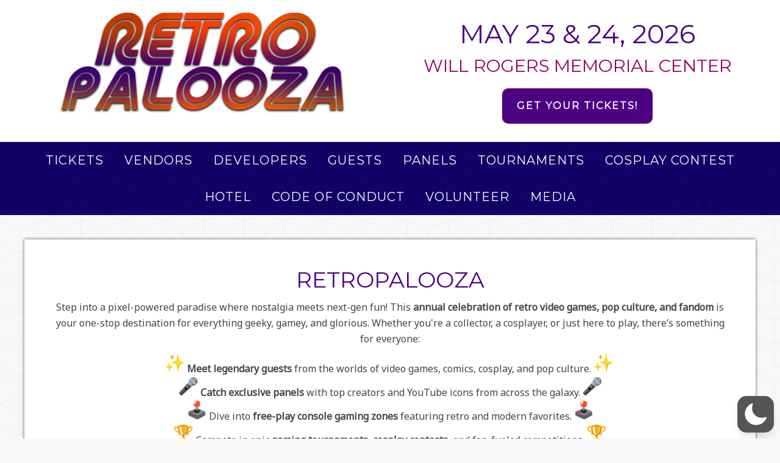

--- FILE ---
content_type: text/css
request_url: https://retropalooza.com/wp-content/themes/ilovegrimes/style.css?ver=2.1.2
body_size: 8839
content:
/* # Genesis Sample Child Theme  
Theme Name: I Love Grimes
Theme URI: http://my.studiopress.com/themes/genesis/  
Description: Theme based on the Genesis Framework
Author: John Calabaza
Author URI: http://www.andyouknowthis.com/
Template: genesis  
Template Version: 2.1.2  
Tags: black, orange, white, one-column, two-columns, three-columns, left-sidebar, right-sidebar, responsive-layout, custom-menu, full-width-template, rtl-language-support, sticky-post, theme-options, threaded-comments, translation-ready  
License: GPL-2.0+  
License URI: http://www.gnu.org/licenses/gpl-2.0.html  
*/


/* # Table of Contents
- HTML5 Reset
	- Baseline Normalize
	- Box Sizing
	- Float Clearing
- Defaults
	- Typographical Elements
	- Headings
	- Objects
	- Gallery
	- Forms
	- Tables
- Structure and Layout
	- Site Containers
	- Column Widths and Positions
	- Column Classes
- Common Classes
	- Avatar
	- Genesis
	- Search Form
	- Titles
	- WordPress
- Widgets
	- Featured Content
- Plugins
	- Genesis eNews Extended
	- Jetpack
- Site Header
	- Title Area
	- Widget Area
- Site Navigation
	- Header Navigation
	- Primary Navigation
	- Secondary Navigation
- Content Area
	- Entries
	- Entry Meta
	- Pagination
	- Comments
- Sidebars
- Footer Widgets
- Site Footer
- Media Queries
	- Retina Display
	- Max-width: 1200px
	- Max-width: 960px
	- Max-width: 800px
*/


/* # HTML5 Reset
---------------------------------------------------------------------------------------------------- */

/* ## Baseline Normalize
--------------------------------------------- */
/* normalize.css v3.0.1 | MIT License | git.io/normalize */

html{font-family:sans-serif;-ms-text-size-adjust:100%;-webkit-text-size-adjust:100%}body{margin:0}article,aside,details,figcaption,figure,footer,header,hgroup,main,nav,section,summary{display:block}audio,canvas,progress,video{display:inline-block;vertical-align:baseline}audio:not([controls]){display:none;height:0}[hidden],template{display:none}a{background:0 0}a:active,a:hover{outline:0}abbr[title]{border-bottom:1px dotted}b,strong{font-weight:700}dfn{font-style:italic}h1{font-size:2em;margin:.67em 0}mark{background:#ff0;color:#333}small{font-size:80%}sub,sup{font-size:75%;line-height:0;position:relative;vertical-align:baseline}sup{top:-.5em}sub{bottom:-.25em}img{border:0}svg:not(:root){overflow:hidden}figure{margin:1em 40px}hr{-moz-box-sizing:content-box;box-sizing:content-box;height:0}pre{overflow:auto}code,kbd,pre,samp{font-family:monospace,monospace;font-size:1em}button,input,optgroup,select,textarea{color:inherit;font:inherit;margin:0}button{overflow:visible}button,select{text-transform:none}button,html input[type=button],input[type=reset],input[type=submit]{-webkit-appearance:button;cursor:pointer}button[disabled],html input[disabled]{cursor:default}button::-moz-focus-inner,input::-moz-focus-inner{border:0;padding:0}input{line-height:normal}input[type=checkbox],input[type=radio]{box-sizing:border-box;padding:0}input[type=number]::-webkit-inner-spin-button,input[type=number]::-webkit-outer-spin-button{height:auto}input[type=search]{-webkit-appearance:textfield;-moz-box-sizing:content-box;-webkit-box-sizing:content-box;box-sizing:content-box}input[type=search]::-webkit-search-cancel-button,input[type=search]::-webkit-search-decoration{-webkit-appearance:none}fieldset{border:1px solid silver;margin:0 2px;padding:.35em .625em .75em}legend{border:0;padding:0}textarea{overflow:auto}optgroup{font-weight:700}table{border-collapse:collapse;border-spacing:0}td,th{padding:0}

/* ## Box Sizing
--------------------------------------------- */

*,
input[type="search"] {
	-webkit-box-sizing: border-box;
	-moz-box-sizing:    border-box;
	box-sizing:         border-box;
}

/* ## Float Clearing
--------------------------------------------- */

.author-box:before,
.clearfix:before,
.entry:before,
.entry-content:before,
.footer-widgets:before,
.nav-primary:before,
.nav-secondary:before,
.pagination:before,
.site-container:before,
.site-footer:before,
.site-header:before,
.site-inner:before,
.wrap:before {
	content: " ";
	display: table;
}

.author-box:after,
.clearfix:after,
.entry:after,
.entry-content:after,
.footer-widgets:after,
.nav-primary:after,
.nav-secondary:after,
.pagination:after,
.site-container:after,
.site-footer:after,
.site-header:after,
.site-inner:after,
.wrap:after {
	clear: both;
	content: " ";
	display: table;
}


/* # Defaults
---------------------------------------------------------------------------------------------------- */

/* ## Typographical Elements
--------------------------------------------- */

body {

	color: #444;
    font-family: 'Noto Sans', sans-serif;
	font-size: 18px;
	font-weight: 300;
	line-height: 1.625;
	margin: 0;
    background: #f8f8f8 url('http://retropalooza.com/wp-content/uploads/cubes.png');
}

a,
button,
input:focus,
input[type="button"],
input[type="reset"],
input[type="submit"],
textarea:focus,
.button,
.gallery img {
	-webkit-transition: all 0.1s ease-in-out;
	-moz-transition:    all 0.1s ease-in-out;
	-ms-transition:     all 0.1s ease-in-out;
	-o-transition:      all 0.1s ease-in-out;
	transition:         all 0.1s ease-in-out;
}

::-moz-selection {
	background-color: #333;
	color: #fff;
}

::selection {
	background-color: #333;
	color: #fff;
}

a {
	color: #e5554e;
	text-decoration: none;
}

a:hover {
	color: #333;
}

a.noshow {
	/*display: none;*/
}

p {
	/*margin: 0 0 28px;*/
    margin: 0 0 10px;
	padding: 0;
    font-family: 'Noto Sans', sans-serif;
    font-size: 16px;
}

ol,
ul, li {
	margin: 0;
	padding: 0;
}

li {
	list-style-type: none;
}
nb,
strong {
	font-weight: 700;
}

blockquote,
cite,
em,
i {
	font-style: italic;
}

blockquote {
	margin: 40px;
}

blockquote::before {
	content: "\201C";
	display: block;
	font-size: 30px;
	height: 0;
	left: -20px;
	position: relative;
	top: -10px;
}


/* ## Headings
--------------------------------------------- */

h1,
h2,
h3,
h4,
h5,
h6 {
	color: #000;
    /*color: #333;*/
    font-family: "Roboto", sans-serif;
	font-weight: 400;
	line-height: 1.2;
	margin: 0 0 10px;
}

h1 {
	font-size: 36px;
}

h2 {
	font-size: 30px;
}

h3 {
	font-size: 24px;
}

h4 {
	font-size: 20px;
}

h5 {
	font-size: 18px;
}

h6 {
	font-size: 16px;
}

/* ## Objects
--------------------------------------------- */

embed,
iframe,
img,
object,
video,
.wp-caption {
	max-width: 100%;
}

img {
	height: auto;
}

.featured-content img,
.gallery img {
	width: auto;
}

/* ## Gallery
--------------------------------------------- */

.gallery {
	overflow: hidden;
}

.gallery-item {
	float: left;
	margin: 0 0 28px;
	text-align: center;
}

.gallery-columns-2 .gallery-item {
	width: 50%;
}

.gallery-columns-3 .gallery-item {
	width: 33%;
}

.gallery-columns-4 .gallery-item {
	width: 25%;
}

.gallery-columns-5 .gallery-item {
	width: 20%;
}

.gallery-columns-6 .gallery-item {
	width: 16.6666%;
}

.gallery-columns-7 .gallery-item {
	width: 14.2857%;
}

.gallery-columns-8 .gallery-item {
	width: 12.5%;
}

.gallery-columns-9 .gallery-item {
	width: 11.1111%;
}

.gallery img {
	border: 1px solid #ddd;
	height: auto;
	padding: 4px;
}

.gallery img:hover {
	border: 1px solid #999;
}

/* ## Forms
--------------------------------------------- */

input,
select,
textarea {
	background-color: #fff;
	border: 1px solid #ddd;
	color: #333;
	font-size: 18px;
	font-weight: 300;
	padding: 16px;
	width: 100%;
}

input:focus,
textarea:focus {
	border: 1px solid #999;
	outline: none;
}

input[type="checkbox"],
input[type="image"],
input[type="radio"] {
	width: auto;
}

::-moz-placeholder {
	color: #333;
	font-weight: 300;
	opacity: 1;
}

::-webkit-input-placeholder {
	color: #333;
	font-weight: 300;
}

button,
input[type="button"],
input[type="reset"],
input[type="submit"],
.button {
    font-family: 'Montserrat', sans-serif;
    letter-spacing: 2px;
    background-color: #4c0082;
    border: none;
	color: #fff;
	cursor: pointer;
	font-size: 16px;
    font-weight: bold;
	padding: 16px 24px;
	text-transform: uppercase;
	width: auto;
    border-radius: 10px;
}

.footer-widgets button,
.footer-widgets input[type="button"],
.footer-widgets input[type="reset"],
.footer-widgets input[type="submit"],
.footer-widgets .button {
	background-color: #e5554e;
	color: #fff;
}

button:hover,
input:hover[type="button"],
input:hover[type="reset"],
input:hover[type="submit"],
.button:hover {
    font-family: 'Montserrat', sans-serif;
    background: #270043;
    color: #b0f800;
    letter-spacing: 2px;
}

.entry-content .button:hover {
	color: #fff;
}

.footer-widgets button:hover,
.footer-widgets input:hover[type="button"],
.footer-widgets input:hover[type="reset"],
.footer-widgets input:hover[type="submit"],
.footer-widgets .button:hover {
	background-color: #fff;
	color: #333;
}

.button {
	display: inline-block;
    font-family: 'Montserrat', sans-serif;
    letter-spacing: 2px;
}

input[type="search"]::-webkit-search-cancel-button,
input[type="search"]::-webkit-search-results-button {
	display: none;
}

/* ## Tables
--------------------------------------------- */

table {
	border-collapse: collapse;
	border-spacing: 0;
	line-height: 2;
	margin-bottom: 40px;
	width: 100%;
}

tbody {
	border-bottom: 1px solid #ddd;
}

td,
th {
	text-align: left;
}

td {
	border-top: 1px solid #ddd;
	padding: 6px 0;
}

th {
	font-weight: 400;
}


/* # Structure and Layout
---------------------------------------------------------------------------------------------------- */

/* ## Site Containers
--------------------------------------------- */

.site-inner,
.wrap {
	margin: 0 auto;
	max-width: 1200px;
}

.site-inner {
	clear: both;
	padding-top: 40px;
}

/* ## Column Widths and Positions
--------------------------------------------- */

/* ### Wrapping div for .content and .sidebar-primary */

.content-sidebar-sidebar .content-sidebar-wrap,
.sidebar-content-sidebar .content-sidebar-wrap,
.sidebar-sidebar-content .content-sidebar-wrap {
	width: 980px;
}

.content-sidebar-sidebar .content-sidebar-wrap {
	float: left;
}

.sidebar-content-sidebar .content-sidebar-wrap,
.sidebar-sidebar-content .content-sidebar-wrap {
	float: right;
}

/* ### Content */

.content {
	float: right;
	width: 800px;
}

.content-sidebar .content,
.content-sidebar-sidebar .content,
.sidebar-content-sidebar .content {
	float: left;
}

.content-sidebar-sidebar .content,
.sidebar-content-sidebar .content,
.sidebar-sidebar-content .content {
	width: 580px;
}

.full-width-content .content {
	width: 100%;
}

/* ### Primary Sidebar */

.sidebar-primary {
	float: right;
	width: 360px;
}

.sidebar-content .sidebar-primary,
.sidebar-sidebar-content .sidebar-primary {
	float: left;
}

/* ### Secondary Sidebar */

.sidebar-secondary {
	float: left;
	width: 180px;
}

.content-sidebar-sidebar .sidebar-secondary {
	float: right;
}

/* ## Column Classes
--------------------------------------------- */
/* Link: http://twitter.github.io/bootstrap/assets/css/bootstrap-responsive.css */

.five-sixths,
.four-sixths,
.one-fourth,
.one-half,
.one-sixth,
.one-third,
.three-fourths,
.three-sixths,
.two-fourths,
.two-sixths,
.two-thirds {
	float: left;
	margin-left: 2.564102564102564%;
}

.one-half,
.three-sixths,
.two-fourths {
	width: 48.717948717948715%;
}

.one-third,
.two-sixths {
	width: 31.623931623931625%;
}

.four-sixths,
.two-thirds {
	width: 65.81196581196582%;
}

.one-fourth {
	width: 23.076923076923077%;
}

.three-fourths {
	width: 74.35897435897436%;
}

.one-sixth {
	width: 14.52991452991453%;
}

.five-sixths {
	width: 82.90598290598291%;
}

.first {
	clear: both;
	margin-left: 0;
}


/* # Common Classes
---------------------------------------------------------------------------------------------------- */

/* ## Avatar
--------------------------------------------- */

.avatar {
	float: left;
}

.alignleft .avatar,
.author-box .avatar {
	margin-right: 24px;
}

.alignright .avatar {
	margin-left: 24px;
}

.comment .avatar {
	margin: 0 16px 24px 0;
}

/* ## Genesis
--------------------------------------------- */

.breadcrumb {
	margin-bottom: 20px;
}

.archive-description,
.author-box {
	background-color: #fff;
	font-size: 16px;
	margin-bottom: 40px;
	padding: 40px;
}

.author-box-title {
	font-size: 16px;
	margin-bottom: 4px;
}

.archive-description p:last-child,
.author-box p:last-child {
	margin-bottom: 0;
}

/* ## Search Form
--------------------------------------------- */

.search-form {
	overflow: hidden;
}

.site-header .search-form {
	float: right;
	margin-top: 12px;
}

.entry-content .search-form,
.site-header .search-form {
	width: 50%;
}

.genesis-nav-menu .search input[type="submit"],
.widget_search input[type="submit"] {
	border: 0;
	clip: rect(0, 0, 0, 0);
	height: 1px;
	margin: -1px;
	padding: 0;
	position: absolute;
	width: 1px;
}

/* ## Titles
--------------------------------------------- */

.archive-title {
	font-size: 20px;
}

.entry-title {
	font-size: 36px;
}

.entry-title a,
.sidebar .widget-title a {
	color: #333;
}

.entry-title a:hover {
	color: #e5554e;
}

.widget-title {
	font-size: 18px;
	margin-bottom: 20px;
}

.footer-widgets .widget-title {
	color: #fff;
}

/* ## WordPress
--------------------------------------------- */

a.aligncenter img {
	display: block;
	margin: 0 auto;
}

a.alignnone {
	display: inline-block;
}

.alignleft {
	float: left;
	text-align: left;
}

.alignright {
	float: right;
	text-align: right;
}

a.alignleft,
a.alignnone,
a.alignright {
	max-width: 100%;
}

img.centered,
.aligncenter {
	display: block;
	margin: 0 auto 24px;
}

img.alignnone,
.alignnone {
	margin-bottom: 12px;
}

a.alignleft,
img.alignleft,
.wp-caption.alignleft {
	margin: 0 24px 24px 0;
}

a.alignright,
img.alignright,
.wp-caption.alignright {
	margin: 0 0 24px 24px;
}

.wp-caption-text {
	font-size: 14px;
	font-weight: 700;
	text-align: center;
}

.entry-content p.wp-caption-text {
	margin-bottom: 0;
}

.sticky {
}


/* # Widgets
---------------------------------------------------------------------------------------------------- */

.widget {
	word-wrap: break-word;
}

.widget ol > li {
	list-style-position: inside;
	list-style-type: decimal;
	padding-left: 20px;
	text-indent: -20px;
}

.widget li li {
	border: none;
	margin: 0 0 0 30px;
	padding: 0;
}

.widget_calendar table {
	width: 100%;
}

.widget_calendar td,
.widget_calendar th {
	text-align: center;
}

/* ## Featured Content
--------------------------------------------- */

.featured-content .entry {
	border-bottom: 2px solid #f5f5f5;
	margin-bottom: 20px;
	padding: 0 0 24px;
}

.footer-widgets .entry {
	border-bottom: 1px dotted #666;
}

.featured-content .entry-title {
	font-size: 20px;
}

/* # Site Header
---------------------------------------------------------------------------------------------------- */

.site-header {
	min-height: 120px;
    background-color: #fff;
}

.site-header .wrap {
	padding: 10px 0;
}

.title-area {
    /*background: #fff;*/
}

/* ## Title Area
--------------------------------------------- */

.title-area {
	float: left;
	padding: 10px 0;
	width: 360px;
}

.header-full-width .title-area {
	width: 100%;
}

.site-title {
	font-size: 32px;
	font-weight: 400;
	line-height: 1.2;
}

.site-title a,
.site-title a:hover {
	color: #333;
}

.header-image .site-title > a {
	background: url(images/logo.png) no-repeat left;
	float: left;
	min-height: 60px;
	width: 100%;
}

.site-description {
	font-size: 16px;
	font-weight: 300;
	line-height: 1.5;
}

.site-description,
.site-title {
	margin-bottom: 0;
}

.header-image .site-description,
.header-image .site-title {
	display: block;
	text-indent: -9999px;
}

/* ## Widget Area
--------------------------------------------- */

.site-header .widget-area {
	float: right;
	text-align: right;
	width: 800px;
}


/* # Site Navigation
---------------------------------------------------------------------------------------------------- */

.genesis-nav-menu {
	clear: both;
	font-size: 16px;
	line-height: 1;
	width: 100%;
    text-align: center;
}

.genesis-nav-menu .menu-item {
	display: inline-block;
	text-align: left;
}

.genesis-nav-menu a {
	color: #333;
	display: block;
	padding: 20px 15px;
    font-family: Montserrat;
    font-size: 20px;
    text-transform: uppercase;
    letter-spacing: 1px;
}

.genesis-nav-menu a:hover,
.genesis-nav-menu .current-menu-item > a,
.genesis-nav-menu .sub-menu .current-menu-item > a:hover {
	color: #43b4f1;
}

.genesis-nav-menu .sub-menu {
	left: -9999px;
	opacity: 0;
	position: absolute;
	-webkit-transition: opacity .4s ease-in-out;
	-moz-transition:    opacity .4s ease-in-out;
	-ms-transition:     opacity .4s ease-in-out;
	-o-transition:      opacity .4s ease-in-out;
	transition:         opacity .4s ease-in-out;
	width: 200px;
	z-index: 99;
}

.genesis-nav-menu .sub-menu a {
    background-color: #4c0082;
	/*border: 1px solid #eee;*/
	border-top: none;
	font-size: 14px;
	padding: 20px;
	position: relative;
	width: 200px;
}

.genesis-nav-menu .sub-menu .sub-menu {
	margin: -55px 0 0 199px;
}

.genesis-nav-menu .menu-item:hover {
	position: static;
}

.genesis-nav-menu .menu-item:hover > .sub-menu {
	left: auto;
	opacity: 1;
}

.genesis-nav-menu > .first > a {
	padding-left: 0;
}

.genesis-nav-menu > .last > a {
	padding-right: 0;
}

.genesis-nav-menu > .right {
	color: #fff;
	float: right;
	list-style-type: none;
	padding: 30px 0;
}

.genesis-nav-menu > .right > a {
	display: inline;
	padding: 0;
}

.genesis-nav-menu > .rss > a {
	margin-left: 48px;
}

.genesis-nav-menu > .search {
	padding: 10px 0 0;
}

/* ## Site Header Navigation
--------------------------------------------- */

.site-header .sub-menu {
	border-top: 1px solid #eee;
}

.site-header .sub-menu .sub-menu {
	margin-top: -56px;
}

.site-header .genesis-nav-menu li li {
	margin-left: 0;
}

/* ## Primary Navigation
--------------------------------------------- */

.nav-primary {
    background-color: #130068;
    /*background-image: url("http://www.transparenttextures.com/patterns/dark-dot.png");*/
    background-image: url("http://retropalooza.com/wp-content/uploads/random-grey-variations.png");
}

.nav-primary .genesis-nav-menu a {
	color: #fff;
}

.nav-primary .genesis-nav-menu .sub-menu a {
	color: #fff;
}

.nav-primary .genesis-nav-menu a:hover,
.nav-primary .genesis-nav-menu .current-menu-item > a,
.nav-primary .genesis-nav-menu .sub-menu .current-menu-item > a:hover {
    color: #e30094;
}

/* ## Secondary Navigation
--------------------------------------------- */

.nav-secondary {
	background-color: #fff;
}


/* # Content Area
---------------------------------------------------------------------------------------------------- */

/* ## Entries
--------------------------------------------- */

.entry {
	margin-bottom: 40px;
	/*padding: 50px 60px;*/
    padding: 25px 30px;
}


.content .entry {
    background-color: #fff;
    -moz-box-shadow: 0 0 5px #555;
    -webkit-box-shadow: 0 0 5px #555;
    box-shadow: 0 0 5px #555;
}

.content .entry:before, .content .entry:after
{

}

.content .entry:after
{

}


.entry-content ol,
.entry-content ul {
	margin-bottom: 28px;
	margin-left: 40px;
}

.entry-content ol > li {
	list-style-type: decimal;
}

.entry-content ul > li {
	list-style-type: disc;
}

.entry-content ol ol,
.entry-content ul ul {
	margin-bottom: 0;
}

.entry-content code {
	background-color: #333;
	color: #ddd;
}

/* ## Entry Meta
--------------------------------------------- */

p.entry-meta {
	font-size: 16px;
	margin-bottom: 0;
}

.entry-header .entry-meta {
	margin-bottom: 24px;
}

.entry-footer .entry-meta {
	border-top: 2px solid #f5f5f5;
	padding-top: 24px;
}

.entry-categories,
.entry-tags {
	display: block;
}

.entry-comments-link::before {
	content: "\2014";
	margin: 0 6px 0 2px;
}

/* ## Pagination
--------------------------------------------- */

.pagination {
	clear: both;
	margin: 40px 0;
}

.adjacent-entry-pagination {
	margin-bottom: 0;
}

.archive-pagination li {
	display: inline;
}

.archive-pagination li a {
	background-color: #333;
	color: #fff;
	cursor: pointer;
	display: inline-block;
	font-size: 16px;
	padding: 8px 12px;
}

.archive-pagination li a:hover,
.archive-pagination .active a {
	background-color: #e5554e;
}

/* ## Comments
--------------------------------------------- */

.comment-respond,
.entry-comments,
.entry-pings {
	background-color: #fff;
	margin-bottom: 40px;
}

.comment-respond,
.entry-pings {
	padding: 40px 40px 16px;
}

.entry-comments {
	padding: 40px;
}

.comment-header {
	font-size: 16px;
}

li.comment {
	background-color: #f5f5f5;
	border: 2px solid #fff;
	border-right: none;
}

.comment-content {
	clear: both;
}

.comment-list li {
	margin-top: 24px;
	padding: 32px;
}

.comment-list li li {
	margin-right: -32px;
}

.comment-respond input[type="email"],
.comment-respond input[type="text"],
.comment-respond input[type="url"] {
	width: 50%;
}

.comment-respond label {
	display: block;
	margin-right: 12px;
}

.entry-comments .comment-author {
	margin-bottom: 0;
}

.entry-pings .reply {
	display: none;
}

.bypostauthor {
}

.form-allowed-tags {
	background-color: #f5f5f5;
	font-size: 16px;
	padding: 24px;
}


/* # Sidebars
---------------------------------------------------------------------------------------------------- */

.sidebar {
	font-size: 16px;
}

.sidebar li {
	border-bottom: 1px dotted #ddd;
	margin-bottom: 10px;
	padding-bottom: 10px;
}

.sidebar p:last-child,
.sidebar ul > li:last-child {
	margin-bottom: 0;
}

.sidebar .widget {
	background-color: #fff;
	margin-bottom: 40px;
	padding: 40px;
}


/* # Footer Widgets
---------------------------------------------------------------------------------------------------- */

.footer-widgets {
	background-color: #333;
	clear: both;
	padding-top: 40px;
}

.footer-widgets,
.footer-widgets a {
	color: #999;
}

.footer-widgets input {
	border: 1px solid #333;
}

.footer-widgets a.button,
.footer-widgets a:hover {
	color: #fff;
}

.footer-widgets li {
	border-bottom: 1px dotted #666;
	margin-bottom: 10px;
	padding-bottom: 10px;
}

.footer-widgets .widget {
	margin-bottom: 40px;
}

.footer-widgets p:last-child {
	margin-bottom: 0;
}

.footer-widgets-1,
.footer-widgets-2,
.footer-widgets-3 {
	width: 340px;
}

.footer-widgets-1 {
	margin-right: 60px;
}

.footer-widgets-1,
.footer-widgets-2 {
	float: left;
}

.footer-widgets-3 {
	float: right;
}


/* # Site Footer
---------------------------------------------------------------------------------------------------- */

.site-footer {
    background-color: #130068;
    background-image: url("http://retropalooza.com/wp-content/uploads/random-grey-variations.png");
	font-size: 16px;
	line-height: 1;
	padding: 20px 0;
	text-align: center;
    font-family: 'Montserrat', sans-serif;
}

.credits {
    text-align: right;
}

.site-footer a {
    color: #fff;
    margin-bottom: 10px;
}

.site-footer a:hover{
    color: #ff4e00;
}

.site-footer p {
	margin-bottom: 5px;
    font-size: 14px;
}

.footer-info {
    text-align: left;
}

.footer-nav {
    text-align: center;
    text-transform: uppercase;
}

.footer-social {
    margin-bottom: 5px;
}

.footer-info h1 {
    margin: 0;
    padding: 0;

    color: #fff;
    margin-bottom: 10px;
}


/* Mah Customizations */

#header-cta {
    padding: 10px;
}


.section-title {
    text-align: center;
    font-family: 'Montserrat', sans-serif;
    text-transform: uppercase;
    padding-bottom: 10px;
    border-bottom: 2px dotted #ff4e00;
    color: #130068;
    margin-bottom: 20px;
}

.button-row {
    text-align:center;
}

div.event-guest {
    margin-bottom:80px;
}

.guest-photo img {
}


div.guest-bio {
    padding: 60px 0;
    background: #f8f8f8;
    background-image: url("http://retropalooza.com/wp-content/uploads/light-wool.png");
    -webkit-border-top-left-radius: 20px;
    -webkit-border-bottom-right-radius: 20px;
    -moz-border-radius-topleft: 20px;
    -moz-border-radius-bottomright: 20px;
    border-top-left-radius: 20px;
    border-bottom-right-radius: 20px;
}

h3.guest-name, .panel-name {
    font-family: 'Roboto Slab', serif;
    font-size: 1.4em;
    padding-bottom: 10px;
    border-bottom: 3px solid #4c0082;
    color: #000;
}

div.event-guest p, .panels-item p {
    font-size: 10px;
}

h2.tourneyTitle {
    font-family: 'Oswald', sans-serif;
    font-size: 48px;
    margin-bottom: 20px;
    padding-bottom: 10px;
    border-bottom: 3px solid #333;
}

/* Guests */

ul.guest-links {
    margin-top: 40px;
    margin-left: 0;
    margin-bottom: 0;
}

ul.guest-links li {
    display: inline;
    margin-right: 10px;
}


.site-footer p {
    color: #fff;
    font-family: 'Montserrat', sans-serif;
    margin-bottom: 5px;
}

.embed-container {
    position: relative;
    padding-bottom: 86.25%;
    height: 100%;
    overflow: visible;
    max-width: 100%;
    margin-top: 40px;
}
.embed-container iframe, .embed-container object, .embed-container embed {
    position: absolute;
    top: 0;
    left: 0;
    width: 100%;
    height: 100%;
}


/* Fast secure forms */

.fscf-div-field {
    font-family: 'Roboto Slab', serif;
}

.fscf-required-text {
    font-size: 12px;
}

.fscf-div-label {
    font-weight: bold;
    margin-bottom: 5px;
}

.fscf-input-text {
    padding: 5px;
    margin-bottom: 10px;
    width: 50%
    /*border-top: 0;
    border-left: 0;
    border-right: 0;*/
}

.fscf-input-text:focus {
    border: 0px 0px 2px 0px;
    outline: 0;
}

.fscf-input-select {
    padding: 5px;
    width: 50%;
    margin-bottom: 10px;
}

.fscf-input-textarea, .fscf-input-captcha {
    padding: 5px;
    margin-bottom: 10px;
}





.fscf-input-captcha {
    width: 25%;
    margin-bottom: 20px;
}

.fscf-div-error {
    padding: 5px;
    /*color: #fff;
    background: #7f0000;*/
    color: #000;
    border-left: 5px solid #7f0000;
    font-weight: bold;
    font-family: 'Noto Sans', sans-serif;
}

#fscf_form_error1 {
    margin-bottom: 10px;
    color: #fff;
    background: #7f0000;
    /*-webkit-border-radius: 10px;
    -moz-border-radius: 10px;
    border-radius: 10px;*/
}

#fscf_submit1 {
    border-radius: 5px;
    background: #4c0082;
    color: #fff;
    font-weight: bold;
    font-family: 'Montserrat', sans-serif;
}

#fscf_submit1:hover {
    background: #f3f1f1;
    color: #000;
}

/* Event Espresso */

.ee-form-add-new-state-lnk {
	display:none;
}

.ee-ticket-selector-ticket-details-th {
    padding: 10px;
}


.tckt-slctr-tbl-td-name {
    padding: 10px;
}

.tckt-slctr-tbl-td-qty {
    padding-right: 10px;
}

.display-tckt-slctr-tkt-details {
    display: none;
}

.tckt-slctr-tbl-tr {
    font-family: 'Roboto Slab', serif;
}


.tckt-slctr-tbl-td-price {
    /*font-family: 'Roboto Slab', serif;*/
    font-size: 16px;
}

.ticket-selector-tbl-qty-slct {
    padding: 5px;
}


.event-datetimes {
    display: none;
}

.ee-icon-tickets {
    display: none;
}

.tckt-slctr-tkt-details-td {
    display: none;
}

.ticket-sales-expired {
    display: none;
}

.ee-ticket-selector-ticket-details-th {
    font-weight: bold;
}

.ticket-selector-submit-btn {
    float: right;
    margin-right: 10px;
}

.ee-required {
    padding: 5px;
}

.ee-required-text {
    color: #4D0032;
}




div#espresso-notices-error span.tiny-text {
    display: none;
}

th {
    font-weight: bold;
}

.ticket-pending {
    display:none;
}


.sponsors-carousel {
    margin-top: 10px;
    /*(border-top: 5px solid #130068;*/
    border-top: 5px solid #4d0032;
    /*max-width: none;*/
    padding-bottom: 20px;
}

.carousel-header {
    margin-top: 30px;
    font-family: 'Montserrat', sans-serif;
    text-transform: uppercase;
    margin-bottom: 20px;
}

img.rounded {
    -webkit-border-radius: 20px;
    -moz-border-radius: 20px;
    border-radius: 20px;
}

/* Social media icons */

.icon {
    display: inline-block;
    background-repeat: no-repeat;
	background-image: url('http://retropalooza.com/wp-content/uploads/social-sprites.png');
}

.icon-home {
    width: 16px;
    height: 16px;
    background-position: 0 0;
}
.icon-fb {
    width: 16px;
    height: 16px;
    background-position: -32px 0;
}
.icon-gram {
    width: 32px;
    height: 32px;
    background-position: -64px 0;
}
.icon-twit {
    width: 16px;
    height: 16px;
    background-position: -96px 0;
}
.icon-yt {
    width: 16px;
    height: 16px;
    background-position: -192px 0;
}

.icon-footer {
    display: inline-block;
    background-repeat: no-repeat;
	background-image: url('http://retropalooza.com/wp-content/uploads/social-sprites.png');
}
.icon-footer-fb {
    width: 32px;
    height: 32px;
    background-position: -96px 0;
    margin-right: 15px;
}
.icon-footer-twit {
    width: 32px;
    height: 32px;
    background-position: -144px 0;
}
.icon-footer-gram {
    width: 32px;
    height: 32px;
    background-position: -64px 0;
}

/* Index page */


#fp-intro {
    padding: 20px;
    margin-bottom: 20px;
}

#fp-intro h1, #fp-intro h2 {
    font-family: 'Montserrat';
}

#event-title {
	text-transform: uppercase;
	color: #4c0082;
}

#event-desc {
	color: #960061;
}

.section-block {
	margin-bottom: 20px;
}


#event-date {
    font-family: 'Montserrat', sans-serif;
    font-size: 2.4em;
    text-align: center;
    text-transform: uppercase;
    color: #4c0082;
    /*text-shadow: 0 1px 0 #ccc,
    0 2px 0 #c9c9c9,
    0 3px 0 #bbb,
    0 4px 0 #b9b9b9,
    0 5px 0 #aaa,
    0 6px 1px rgba(0,0,0,.1),
    0 0 5px rgba(0,0,0,.1),
    0 1px 3px rgba(0,0,0,.3),
    0 3px 5px rgba(0,0,0,.2),
    0 5px 10px rgba(0,0,0,.25),
    0 10px 10px rgba(0,0,0,.2),
    0 20px 20px rgba(0,0,0,.15);*/
}

#event-location {

    font-family: 'Montserrat', sans-serif;
    font-size: 1.6em;
    margin-bottom: 20px;
    text-align: center;
    text-transform: uppercase;
    color: #960061;
    /*
    text-shadow: 0 1px 0 #ccc,
    0 2px 0 #c9c9c9,
    0 3px 0 #bbb,
    0 4px 0 #b9b9b9,
    0 5px 0 #aaa,
    0 6px 1px rgba(0,0,0,.1),
    0 0 5px rgba(0,0,0,.1),
    0 1px 3px rgba(0,0,0,.3),
    0 3px 5px rgba(0,0,0,.2),
    0 5px 10px rgba(0,0,0,.25),
    0 10px 10px rgba(0,0,0,.2),
    0 20px 20px rgba(0,0,0,.15);
    */
}

.fp-guests-row {
    margin-bottom: 20px;
    padding: 0 25px;
}


.fp-guest-name {
    text-align: center;
    padding: 10px 0;
    /*border-top: 3px solid #4B0082;*/
    /*border-bottom: 3px solid  #006dcc;*/
    /*border-bottom: 3px solid #4B0082;*/
    border-bottom: 3px solid #4c0082;
    font-family: 'Montserrat', sans-serif;
    font-size: 16px;
}

.fp-guests-row div {
    padding: 20px;
    border-radius: 10px;
    background-color: #fcfcfc;
    background-image: url('http://retropalooza.com/wp-content/uploads/brilliant.png');
}

.fp-guests-row div.noshow {
	visibility: hidden;
}


#map-conventionCenter {
    display: block;
    height: 400px;
}

#fp-guests, #fp-venue, #fp-sponsors {
    margin-bottom: 20px;
    padding: 20px 0;
}


#venue-info {
    text-align: center;
    margin-top: 20px;
    margin-bottom: 60px;
}

#venue-info h2, #venue-info h3 {
    font-family: 'Roboto', sans-serif;
    font-weight: bold;
    margin-bottom: 10px;
}

#venue-info a {
    color: #000;
}

#venue-cta {
    background: #130068;
    padding: 20px;
    border-radius: 10px;
    background-image: url('http://retropalooza.com/wp-content/uploads/triangles.png');
}

#venue-cta h2 {
    font-family: 'Roboto', sans-serif;
    color: #fff;
}

.hours-info {
	text-align: center;
	margin-top: 20px;
	margin-bottom: 10px;
}

.hours-info h2 {
	font-family: 'Roboto', sans-serif;
	font-weight: bold;
}

.hours-info h3 {
	font-family: 'Roboto', sans-serif;
	font-weight: bold;
	color: #4c0082;
}

h2.parking {
	text-align: center;
	color: #960061;
	font-weight: bold;
}

.fp-sponsors-row {
    padding: 0 100px;
}

#fp-vendors {
    background: #cecece;
    padding: 20px;
}

#fp-vendors h2 {
    color: #4c0082;
    font-family: 'Roboto', sans-serif;
    margin: 0;
    border: 0;
    text-transform: uppercase;
}

/* Registration page */

#registration-intro {
	margin-bottom: 20px;
	padding-bottom: 10px;
	border-bottom: 5px solid #4c0082;
}

/* Vendors page */

#vendor-intro {
    margin-bottom: 20px;
}

#vendor-cta {
    text-align: center;
    padding: 10px;
    border-radius: 10px;
    background:#000;
    color: #fff;
    font-family: Montserrat;
}


#vendor-intro ul, #contact-intro ul {
    margin-left: 0;
    margin-bottom: 15px;
    font-family: 'Roboto Slab', serif;

}

#vendor-intro li, #contact-intro li {
    font-size: 24px;
    list-style: none;
    padding: 0;
    margin: 0;
    margin-bottom: 5px;
}

#vendor-form, #artist-form, #admission-form {
    background-color: #fff;
    /*background-image: url('http://retropalooza.com/wp-content/uploads/sprinkles.png');*/
    margin-bottom: 20px;
    border-radius: 10px;
}

#vendor-form h2, #artist-form h2, #admission-form h2 {
    font-family: 'Montserrat', sans-serif;
    letter-spacing: 1px;
    text-transform: uppercase;
    border-top-left-radius: 10px;
    border-top-right-radius: 10px;
    color: #fff;
    padding: 10px;
}

#vendor-form h2 {
    background: #270043;
}

#artist-form h2 {
    background: #4d0032;
}

#admission-form h2 {
    background: #130068;
}



#artist-form p {
    padding-left: 10px;
    font-size: 20px;
    color: #000;
    font-weight: bold;
}




/* remove QTY from the table header, not a valid selection for this form */
#tkt-slctr-tbl-2769 .ee-ticket-selector-ticket-qty-th, #tkt-slctr-tbl-2376 .ee-ticket-selector-ticket-qty-th {
    display:none;
}

.ee-ticket-selector-ticket-price-th {
    text-align: right;
}


/* Volunteer page */

.volunteer-intro {
    margin-bottom: 20px;
}

/* Thank you page */

#thankyou-intro {
    margin-bottom: 20px;
}




/* About page */


.about-item {
    padding-bottom: 20px;
}


/* FAQ page */

.faq-item {
    margin-bottom: 40px;
    border-bottom-left-radius: 10px;
    border-bottom-right-radius: 10px;
}

.faq-item h3 {
    font-family: 'Montserrat', sans-serif;

    border-bottom: 3px solid #960061;
    color: #4c0082;
    padding: 10px;

    border-top-left-radius: 10px;
    border-top-right-radius: 10px;
}

.faq-item p {
    padding-left: 10px;
    margin-bottom: 5px;
    color: #000;
}


/* Tournaments */

.panel-day {
	text-align: center;
	font: 32px 'Alegreya Sans SC', sans-serif;
	margin-bottom: 40px;
	padding: 10px;
	/*border-bottom: 1px solid*/
	color: #4c0082;
}

.trnm-header {
	text-align: center;
	margin-bottom: 40px;
	padding: 10px;
	border-bottom: 1px solid #292d39;
}

.tourney-game {
	margin-bottom: 20px;
}

.tourney-game .trnm-time {
	color: #4c0082;
	border-bottom: 1px solid #2d2d2d;
	padding-bottom: 10px;
	margin-bottom: 10px;
}

.trnm-system h2 {
	color: #fff;
	padding-bottom: 10px;
	margin-bottom: 10px;
	/*font: 1.4em 'Alegreya Sans SC', sans-serif;*/
	border-bottom: 1px solid #292d39;
}

.trnm-system h3  {
	font: 1.1em 'Roboto', sans-serif;
	margin-bottom: 10px;
	color: #960061;
}

.trnm-system h4 {
	font: 1.1em 'Roboto', sans-serif;
	margin-bottom: 10px;
}



.trnm-system p {
	font-size: .8em;
	padding: 0;
	margin: 0;
}



.tourney-arcade {
	/*background-image: url("http://www.transparenttextures.com/patterns/inspiration-geometry.png");*/
	margin-bottom: 40px;
}

.tourney-details {
	padding: 40px 0;
}

.tourney-prizes {
	/*background: #f8f8f8;*/
	border-radius: 20px;
	padding: 20px 0;
	margin-bottom: 40px;
}

.tourney-prizes {
	text-align: center;
}

.tourney-prizes h2 {
	margin-bottom: 20px;
	color: #130068;
	text-transform: uppercase;
	font-size: 2em;
}


.tourney-item {
	text-align: center;

}

.tourney-item h2 {
	font-family: 'Montserrat', sans-serif;
	text-transform: uppercase;
	padding: 0;
	margin: 0;
}

.tourney-item h3 {
	padding: 0;
	margin: 0;
	/*text-align: center;*/
	margin-bottom: 10px;
}

.tourney-item p, #wrc p 	{
	font-weight: bold;
}


.circle {
	border-radius:150px;
	width: 150px;
	height: 150px;
	text-align: center;
	margin: auto;
	margin-bottom: 20px;
}

.first-place {
	background: #ffd700;
}

.second-place {
	background: #c0c0c0;
	margin-top: 40px;
}

.third-place {
	background: #CD7F32;
	margin-top: 60px;
}

.circle h1 {
	font-size: 7em;

}


#wrc {
	text-align: center;

	border-radius: 20px;
	/*border: 4px solid #ff4e00;*/
	padding: 10px;
}

.wrc-items {
	margin-bottom: 40px;
}

#tourney-console {
	padding: 0 20px;
}

.tourney-day {margin-bottom: 40px;}

.tourney-title {
	color: #4c0082;
	padding-bottom: 10px;
}
.tourney-item-c {
	margin-bottom: 10px;
	border-bottom: 1px solid #f8f8f8;
	padding-bottom: 10px;
}

.tourney-thanks {
	border-radius: 20px;
	background-color: #FCFCFC;
	background-image: url("http://retropalooza.com/wp-content/uploads/brilliant.png");
}

.tourney-disclaimer {
	font-size: 10px;
}

/* Panels */

.panels-item {
	padding: 20px;
	margin-bottom: 20px;
}

.even {
	background-color: #f8f8f8;
	background-image: url("http://retropalooza.com/wp-content/uploads/back-pattern.png");
	border-radius: 20px;
}

.panel-name {
	font-family: 'Roboto Slab', serif;
	font-size: 1.4em;
	padding-bottom: 10px;
}

.panel-host {
	padding-bottom: 10px;
}

.panel-host a:link {
	text-decoration: none;
	color: #000;
}

.panel-host a:visited {
	color: #000;
}

.panel-host a:hover {
	color: #4d0032;
}

.panels-a {
	background-color: #130068;
	color: #fff;
	text-transform: uppercase;
	text-align:center;
	padding:10px;
}

.panels-b {
	background-color: #960061;
	color: #fff;
	text-transform: uppercase;
	text-align: center;
	padding:10px;
}
.panels-c {
	background-color: #4c0082;
	color: #fff;
	text-transform: uppercase;
	text-align:center;
	padding:10px;
}


/* Footer */




/* # Media Queries
---------------------------------------------------------------------------------------------------- */

@media only screen and (max-width: 1200px) {

	.site-inner,
	.wrap {
		max-width: 960px;
	}

	.content-sidebar-sidebar .content-sidebar-wrap,
	.sidebar-content-sidebar .content-sidebar-wrap,
	.sidebar-sidebar-content .content-sidebar-wrap {
		width: 740px;
	}

	.content,
	.site-header .widget-area {
		width: 620px;
	}

	.sidebar-content-sidebar .content,
	.sidebar-sidebar-content .content,
	.content-sidebar-sidebar .content {
		width: 400px;
	}

	.footer-widgets-1,
	.footer-widgets-2,
	.footer-widgets-3,
	.sidebar-primary,
	.title-area {
		width: 300px;
	}

	.footer-widgets-1 {
		margin-right: 30px;
	}

}

@media only screen and (max-width: 960px) {

	.site-inner,
	.wrap {
		max-width: 800px;
	}

	.content,
	.content-sidebar-sidebar .content,
	.content-sidebar-sidebar .content-sidebar-wrap,
	.footer-widgets-1,
	.footer-widgets-2,
	.footer-widgets-3,
	.sidebar-content-sidebar .content,
	.sidebar-content-sidebar .content-sidebar-wrap,
	.sidebar-primary,
	.sidebar-secondary,
	.sidebar-sidebar-content .content,
	.sidebar-sidebar-content .content-sidebar-wrap,
	.site-header .widget-area,
	.title-area {
		width: 100%;
	}

	.site-header .wrap {
		padding: 20px 5%;
	}

	.header-image .title-area {
		background-position: center top;
	}

	.genesis-nav-menu li,
	.site-header ul.genesis-nav-menu,
	.site-header .search-form {
		float: none;
	}

	.genesis-nav-menu,
	.site-description,
	.site-header .title-area,
	.site-header .search-form,
	.site-title {
		text-align: center;
	}

	.genesis-nav-menu a,
	.genesis-nav-menu > .first > a,
	.genesis-nav-menu > .last > a {
		padding: 20px 16px;
	}

	.site-header .search-form {
		margin: 16px auto;
	}

	.genesis-nav-menu li.right {
		display: none;
	}

	.footer-widgets-1 {
		margin-right: 0;
	}

}

@media only screen and (max-width: 800px) {

	body {
		background-color: #fff;
		font-size: 16px;
	}

	.site-inner,
	.wrap {
		padding-left: 5%;
		padding-right: 5%;
	}

	.archive-description,
	.author-box,
	.comment-respond,
	.entry,
	.entry-comments,
	.entry-pings,
	.sidebar .widget,
	.site-header {
		padding: 0;
	}

	.archive-pagination li a {
		margin-bottom: 4px;
	}

	.five-sixths,
	.four-sixths,
	.one-fourth,
	.one-half,
	.one-sixth,
	.one-third,
	.three-fourths,
	.three-sixths,
	.two-fourths,
	.two-sixths,
	.two-thirds {
		margin: 0;
		width: 100%;
	}

	.sidebar .widget.enews-widget {
		padding: 40px;
	}

}

@media only screen
and (min-device-width : 320px)
and (max-device-width : 480px) {
	.even {
		margin: 0 10px;
	}

	.entry-content {
		padding: 10px;
	}


}

--- FILE ---
content_type: text/javascript
request_url: https://retropalooza.com/wp-content/themes/ilovegrimes/js/maps.js?ver=6.9
body_size: 283
content:
var map, marker, center = new google.maps.LatLng(32.755483, -97.082012);
function initialize() {

    var options = {
        zoom: 14,
        center: center
    };
    map = new google.maps.Map(document.getElementById('map-conventionCenter'), options);
    marker = new google.maps.Marker({
       position: center,
        map: map,
        title: 'Arlington Convention Center'
    });
}

google.maps.event.addDomListener(window, 'load', initialize);

--- FILE ---
content_type: text/plain
request_url: https://www.google-analytics.com/j/collect?v=1&_v=j102&a=810376967&t=pageview&_s=1&dl=https%3A%2F%2Fretropalooza.com%2F%3Fref%3Dvgtimes&ul=en-us%40posix&dt=Retropalooza%20%7C%20A%20Celebration%20of%20All%20Things%20Retro%20%7C%20A%20Celebration%20of%20All%20Things%20Retro&sr=1280x720&vp=1280x720&_u=IEBAAEABAAAAACAAI~&jid=1320521086&gjid=1790982696&cid=2118220374.1768962954&tid=UA-65247104-1&_gid=1301616421.1768962954&_r=1&_slc=1&z=415658658
body_size: -451
content:
2,cG-221LGRTD70

--- FILE ---
content_type: text/javascript
request_url: https://retropalooza.com/wp-content/themes/ilovegrimes/js/main.js?ver=6.9
body_size: 171
content:
jQuery(document).ready(function($) {
    $('#owl-sponsors').owlCarousel({
        items: 4,
        slideSpeed: 400,
        itemsMobile : [479,2],
        autoPlay: 4000,
        pagination: false
    });
});